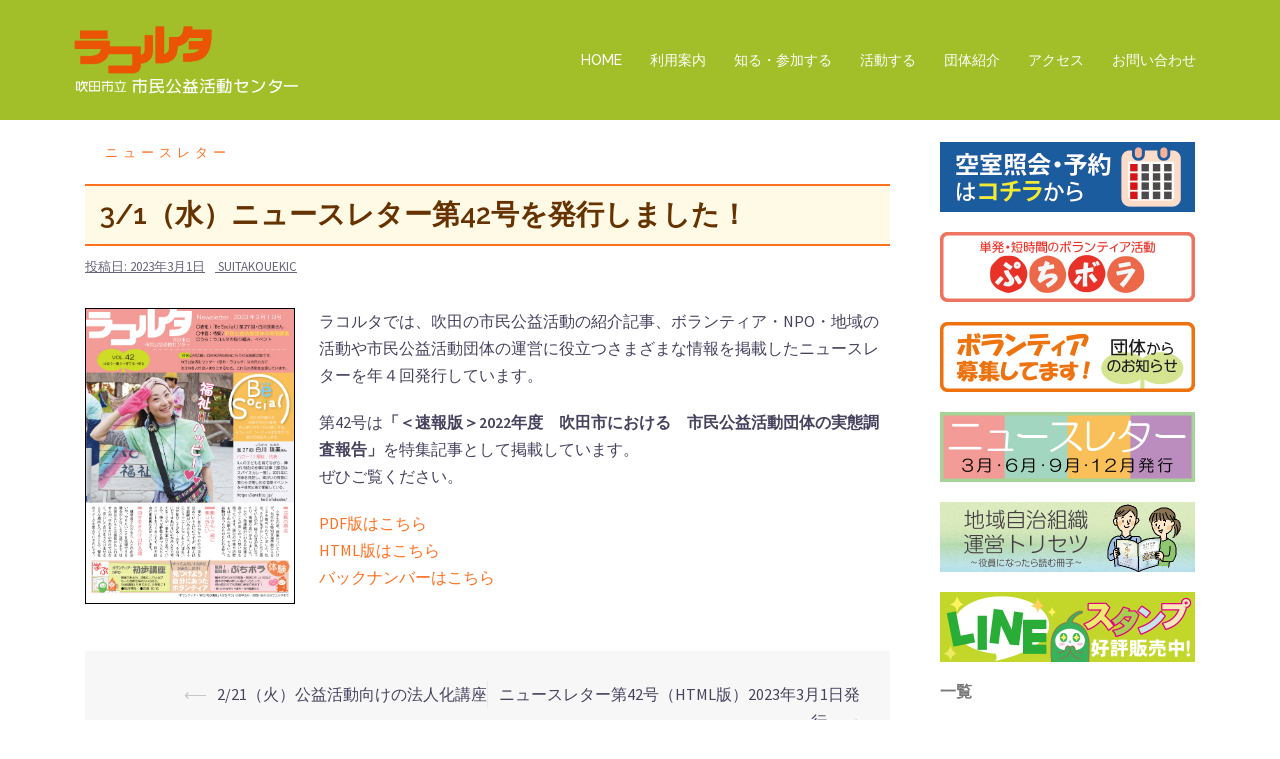

--- FILE ---
content_type: text/html; charset=UTF-8
request_url: https://suita-koueki.org/230301newsletter/
body_size: 13702
content:
<!DOCTYPE html>
<html lang="ja">
<head>
<meta charset="UTF-8">
<meta name="viewport" content="width=device-width, initial-scale=1">
<link rel="profile" href="http://gmpg.org/xfn/11">
<link rel="pingback" href="https://suita-koueki.org/2018site/xmlrpc.php">

<title>3/1（水）ニュースレター第42号を発行しました！ &#8211; ラコルタ｜吹田市立市民公益活動センター</title>

<!-- All in One SEO Pack 2.8 by Michael Torbert of Semper Fi Web Design[-1,-1] -->
<!-- /all in one seo pack -->
<link rel='dns-prefetch' href='//fonts.googleapis.com' />
<link rel='dns-prefetch' href='//s.w.org' />
<link rel="alternate" type="application/rss+xml" title="ラコルタ｜吹田市立市民公益活動センター &raquo; フィード" href="https://suita-koueki.org/feed/" />
<link rel="alternate" type="application/rss+xml" title="ラコルタ｜吹田市立市民公益活動センター &raquo; コメントフィード" href="https://suita-koueki.org/comments/feed/" />
<!-- This site uses the Google Analytics by MonsterInsights plugin v7.10.0 - Using Analytics tracking - https://www.monsterinsights.com/ -->
<script type="text/javascript" data-cfasync="false">
	var mi_version         = '7.10.0';
	var mi_track_user      = true;
	var mi_no_track_reason = '';
	
	var disableStr = 'ga-disable-UA-36201005-1';

	/* Function to detect opted out users */
	function __gaTrackerIsOptedOut() {
		return document.cookie.indexOf(disableStr + '=true') > -1;
	}

	/* Disable tracking if the opt-out cookie exists. */
	if ( __gaTrackerIsOptedOut() ) {
		window[disableStr] = true;
	}

	/* Opt-out function */
	function __gaTrackerOptout() {
	  document.cookie = disableStr + '=true; expires=Thu, 31 Dec 2099 23:59:59 UTC; path=/';
	  window[disableStr] = true;
	}
	
	if ( mi_track_user ) {
		(function(i,s,o,g,r,a,m){i['GoogleAnalyticsObject']=r;i[r]=i[r]||function(){
			(i[r].q=i[r].q||[]).push(arguments)},i[r].l=1*new Date();a=s.createElement(o),
			m=s.getElementsByTagName(o)[0];a.async=1;a.src=g;m.parentNode.insertBefore(a,m)
		})(window,document,'script','//www.google-analytics.com/analytics.js','__gaTracker');

		__gaTracker('create', 'UA-36201005-1', 'auto');
		__gaTracker('set', 'forceSSL', true);
		__gaTracker('send','pageview');
	} else {
		console.log( "" );
		(function() {
			/* https://developers.google.com/analytics/devguides/collection/analyticsjs/ */
			var noopfn = function() {
				return null;
			};
			var noopnullfn = function() {
				return null;
			};
			var Tracker = function() {
				return null;
			};
			var p = Tracker.prototype;
			p.get = noopfn;
			p.set = noopfn;
			p.send = noopfn;
			var __gaTracker = function() {
				var len = arguments.length;
				if ( len === 0 ) {
					return;
				}
				var f = arguments[len-1];
				if ( typeof f !== 'object' || f === null || typeof f.hitCallback !== 'function' ) {
					console.log( 'Not running function __gaTracker(' + arguments[0] + " ....) because you are not being tracked. " + mi_no_track_reason );
					return;
				}
				try {
					f.hitCallback();
				} catch (ex) {

				}
			};
			__gaTracker.create = function() {
				return new Tracker();
			};
			__gaTracker.getByName = noopnullfn;
			__gaTracker.getAll = function() {
				return [];
			};
			__gaTracker.remove = noopfn;
			window['__gaTracker'] = __gaTracker;
					})();
		}
</script>
<!-- / Google Analytics by MonsterInsights -->
		<script type="text/javascript">
			window._wpemojiSettings = {"baseUrl":"https:\/\/s.w.org\/images\/core\/emoji\/11\/72x72\/","ext":".png","svgUrl":"https:\/\/s.w.org\/images\/core\/emoji\/11\/svg\/","svgExt":".svg","source":{"concatemoji":"https:\/\/suita-koueki.org\/2018site\/wp-includes\/js\/wp-emoji-release.min.js?ver=4.9.26"}};
			!function(e,a,t){var n,r,o,i=a.createElement("canvas"),p=i.getContext&&i.getContext("2d");function s(e,t){var a=String.fromCharCode;p.clearRect(0,0,i.width,i.height),p.fillText(a.apply(this,e),0,0);e=i.toDataURL();return p.clearRect(0,0,i.width,i.height),p.fillText(a.apply(this,t),0,0),e===i.toDataURL()}function c(e){var t=a.createElement("script");t.src=e,t.defer=t.type="text/javascript",a.getElementsByTagName("head")[0].appendChild(t)}for(o=Array("flag","emoji"),t.supports={everything:!0,everythingExceptFlag:!0},r=0;r<o.length;r++)t.supports[o[r]]=function(e){if(!p||!p.fillText)return!1;switch(p.textBaseline="top",p.font="600 32px Arial",e){case"flag":return s([55356,56826,55356,56819],[55356,56826,8203,55356,56819])?!1:!s([55356,57332,56128,56423,56128,56418,56128,56421,56128,56430,56128,56423,56128,56447],[55356,57332,8203,56128,56423,8203,56128,56418,8203,56128,56421,8203,56128,56430,8203,56128,56423,8203,56128,56447]);case"emoji":return!s([55358,56760,9792,65039],[55358,56760,8203,9792,65039])}return!1}(o[r]),t.supports.everything=t.supports.everything&&t.supports[o[r]],"flag"!==o[r]&&(t.supports.everythingExceptFlag=t.supports.everythingExceptFlag&&t.supports[o[r]]);t.supports.everythingExceptFlag=t.supports.everythingExceptFlag&&!t.supports.flag,t.DOMReady=!1,t.readyCallback=function(){t.DOMReady=!0},t.supports.everything||(n=function(){t.readyCallback()},a.addEventListener?(a.addEventListener("DOMContentLoaded",n,!1),e.addEventListener("load",n,!1)):(e.attachEvent("onload",n),a.attachEvent("onreadystatechange",function(){"complete"===a.readyState&&t.readyCallback()})),(n=t.source||{}).concatemoji?c(n.concatemoji):n.wpemoji&&n.twemoji&&(c(n.twemoji),c(n.wpemoji)))}(window,document,window._wpemojiSettings);
		</script>
		<style type="text/css">
img.wp-smiley,
img.emoji {
	display: inline !important;
	border: none !important;
	box-shadow: none !important;
	height: 1em !important;
	width: 1em !important;
	margin: 0 .07em !important;
	vertical-align: -0.1em !important;
	background: none !important;
	padding: 0 !important;
}
</style>
<link rel='stylesheet' id='sydney-bootstrap-css'  href='https://suita-koueki.org/2018site/wp-content/themes/sydney/css/bootstrap/bootstrap.min.css?ver=1' type='text/css' media='all' />
<link rel='stylesheet' id='contact-form-7-css'  href='https://suita-koueki.org/2018site/wp-content/plugins/contact-form-7/includes/css/styles.css?ver=5.0.4' type='text/css' media='all' />
<link rel='stylesheet' id='wp-pagenavi-css'  href='https://suita-koueki.org/2018site/wp-content/plugins/wp-pagenavi/pagenavi-css.css?ver=2.70' type='text/css' media='all' />
<link rel='stylesheet' id='parent-style-css'  href='https://suita-koueki.org/2018site/wp-content/themes/sydney/style.css?ver=4.9.26' type='text/css' media='all' />
<link rel='stylesheet' id='sydney-fonts-css'  href='https://fonts.googleapis.com/css?family=Source+Sans+Pro%3A400%2C400italic%2C600%7CRaleway%3A400%2C500%2C600' type='text/css' media='all' />
<link rel='stylesheet' id='sydney-style-css'  href='https://suita-koueki.org/2018site/wp-content/themes/sydney-child/style.css?ver=20180710' type='text/css' media='all' />
<style id='sydney-style-inline-css' type='text/css'>
.site-header { background-color:rgba(152,185,18,0.9);}
.site-title { font-size:32px; }
.site-description { font-size:16px; }
#mainnav ul li a { font-size:14px; }
h1 { font-size:28px; }
h2 { font-size:26px; }
h3 { font-size:24px; }
h4 { font-size:22px; }
h5 { font-size:20px; }
h6 { font-size:18px; }
body { font-size:16px; }
.single .hentry .title-post { font-size:28px; }
.header-image { background-size:cover;}
.header-image { height:300px; }
.widget-area .widget_fp_social a,#mainnav ul li a:hover, .sydney_contact_info_widget span, .roll-team .team-content .name,.roll-team .team-item .team-pop .team-social li:hover a,.roll-infomation li.address:before,.roll-infomation li.phone:before,.roll-infomation li.email:before,.roll-testimonials .name,.roll-button.border,.roll-button:hover,.roll-icon-list .icon i,.roll-icon-list .content h3 a:hover,.roll-icon-box.white .content h3 a,.roll-icon-box .icon i,.roll-icon-box .content h3 a:hover,.switcher-container .switcher-icon a:focus,.go-top:hover,.hentry .meta-post a:hover,#mainnav > ul > li > a.active, #mainnav > ul > li > a:hover, button:hover, input[type="button"]:hover, input[type="reset"]:hover, input[type="submit"]:hover, .text-color, .social-menu-widget a, .social-menu-widget a:hover, .archive .team-social li a, a, h1 a, h2 a, h3 a, h4 a, h5 a, h6 a,.classic-alt .meta-post a,.single .hentry .meta-post a { color:#ff7020}
.reply,.woocommerce div.product .woocommerce-tabs ul.tabs li.active,.woocommerce #respond input#submit,.woocommerce a.button,.woocommerce button.button,.woocommerce input.button,.project-filter li a.active, .project-filter li a:hover,.preloader .pre-bounce1, .preloader .pre-bounce2,.roll-team .team-item .team-pop,.roll-progress .progress-animate,.roll-socials li a:hover,.roll-project .project-item .project-pop,.roll-project .project-filter li.active,.roll-project .project-filter li:hover,.roll-button.light:hover,.roll-button.border:hover,.roll-button,.roll-icon-box.white .icon,.owl-theme .owl-controls .owl-page.active span,.owl-theme .owl-controls.clickable .owl-page:hover span,.go-top,.bottom .socials li:hover a,.sidebar .widget:before,.blog-pagination ul li.active,.blog-pagination ul li:hover a,.content-area .hentry:after,.text-slider .maintitle:after,.error-wrap #search-submit:hover,#mainnav .sub-menu li:hover > a,#mainnav ul li ul:after, button, input[type="button"], input[type="reset"], input[type="submit"], .panel-grid-cell .widget-title:after { background-color:#ff7020}
.roll-socials li a:hover,.roll-socials li a,.roll-button.light:hover,.roll-button.border,.roll-button,.roll-icon-list .icon,.roll-icon-box .icon,.owl-theme .owl-controls .owl-page span,.comment .comment-detail,.widget-tags .tag-list a:hover,.blog-pagination ul li,.hentry blockquote,.error-wrap #search-submit:hover,textarea:focus,input[type="text"]:focus,input[type="password"]:focus,input[type="datetime"]:focus,input[type="datetime-local"]:focus,input[type="date"]:focus,input[type="month"]:focus,input[type="time"]:focus,input[type="week"]:focus,input[type="number"]:focus,input[type="email"]:focus,input[type="url"]:focus,input[type="search"]:focus,input[type="tel"]:focus,input[type="color"]:focus, button, input[type="button"], input[type="reset"], input[type="submit"], .archive .team-social li a { border-color:#ff7020}
.site-header.float-header { background-color:rgba(152,185,18,0.9);}
@media only screen and (max-width: 1024px) { .site-header { background-color:#98b912;}}
.site-title a, .site-title a:hover { color:#ffffff}
.site-description { color:#ffffff}
#mainnav ul li a, #mainnav ul li::before { color:#ffffff}
#mainnav .sub-menu li a { color:#ffffff}
#mainnav .sub-menu li a { background:#eaa852}
.text-slider .maintitle, .text-slider .subtitle { color:#ffffff}
body { color:#47425d}
#secondary { background-color:#ffffff}
#secondary, #secondary a, #secondary .widget-title { color:#767676}
.footer-widgets { background-color:#98b912}
#sidebar-footer,#sidebar-footer a,.footer-widgets .widget-title { color:#ffffff}
.btn-menu { color:#ffffff}
#mainnav ul li a:hover { color:#ff7020}
.site-footer { background-color:#98b912}
.site-footer,.site-footer a { color:#ffffff}
.overlay { background-color:#000000}
.page-wrap { padding-top:45px;}
.page-wrap { padding-bottom:80px;}
@media only screen and (max-width: 1025px) {		
			.mobile-slide {
				display: block;
			}
			.slide-item {
				background-image: none !important;
			}
			.header-slider {
			}
			.slide-item {
				height: auto !important;
			}
			.slide-inner {
				min-height: initial;
			} 
		}
@media only screen and (max-width: 780px) { 
    	h1 { font-size: 32px;}
		h2 { font-size: 28px;}
		h3 { font-size: 22px;}
		h4 { font-size: 18px;}
		h5 { font-size: 16px;}
		h6 { font-size: 14px;}
    }

</style>
<link rel='stylesheet' id='sydney-font-awesome-css'  href='https://suita-koueki.org/2018site/wp-content/themes/sydney/fonts/font-awesome.min.css?ver=4.9.26' type='text/css' media='all' />
<!--[if lte IE 9]>
<link rel='stylesheet' id='sydney-ie9-css'  href='https://suita-koueki.org/2018site/wp-content/themes/sydney/css/ie9.css?ver=4.9.26' type='text/css' media='all' />
<![endif]-->
<link rel='stylesheet' id='tf-compiled-options-mobmenu-css'  href='https://suita-koueki.org/2018site/wp-content/uploads/titan-framework-mobmenu-css.css?ver=4.9.26' type='text/css' media='all' />
<link rel='stylesheet' id='tf-google-webfont-dosis-css'  href='//fonts.googleapis.com/css?family=Dosis%3Ainherit%2C400&#038;subset=latin%2Clatin-ext&#038;ver=4.9.26' type='text/css' media='all' />
<link rel='stylesheet' id='fancybox-css'  href='https://suita-koueki.org/2018site/wp-content/plugins/easy-fancybox/css/jquery.fancybox.1.3.23.min.css' type='text/css' media='screen' />
<link rel='stylesheet' id='cssmobmenu-icons-css'  href='https://suita-koueki.org/2018site/wp-content/plugins/mobile-menu/includes/css/mobmenu-icons.css?ver=4.9.26' type='text/css' media='all' />
<script type='text/javascript'>
/* <![CDATA[ */
var monsterinsights_frontend = {"js_events_tracking":"true","download_extensions":"doc,pdf,ppt,zip,xls,docx,pptx,xlsx","inbound_paths":"[]","home_url":"https:\/\/suita-koueki.org","hash_tracking":"false"};
/* ]]> */
</script>
<script type='text/javascript' src='https://suita-koueki.org/2018site/wp-content/plugins/google-analytics-for-wordpress/assets/js/frontend.min.js?ver=7.10.0'></script>
<script type='text/javascript' src='https://suita-koueki.org/2018site/wp-includes/js/jquery/jquery.js?ver=1.12.4'></script>
<script type='text/javascript' src='https://suita-koueki.org/2018site/wp-includes/js/jquery/jquery-migrate.min.js?ver=1.4.1'></script>
<script type='text/javascript' src='https://suita-koueki.org/2018site/wp-content/themes/sydney-child/js/jquery.rwdImageMaps.min.js?ver=4.9.26'></script>
<script type='text/javascript' src='https://suita-koueki.org/2018site/wp-content/themes/sydney-child/js/functions.js?ver=4.9.26'></script>
<script type='text/javascript' src='https://suita-koueki.org/2018site/wp-content/plugins/mobile-menu/includes/js/mobmenu.js?ver=4.9.26'></script>
<link rel='https://api.w.org/' href='https://suita-koueki.org/wp-json/' />
<link rel="EditURI" type="application/rsd+xml" title="RSD" href="https://suita-koueki.org/2018site/xmlrpc.php?rsd" />
<link rel="wlwmanifest" type="application/wlwmanifest+xml" href="https://suita-koueki.org/2018site/wp-includes/wlwmanifest.xml" /> 
<link rel='prev' title='2/21（火）公益活動向けの法人化講座' href='https://suita-koueki.org/230221kouza/' />
<link rel='next' title='ニュースレター第42号（HTML版）2023年3月1日発行' href='https://suita-koueki.org/newsletter42-html/' />
<meta name="generator" content="WordPress 4.9.26" />
<link rel="canonical" href="https://suita-koueki.org/230301newsletter/" />
<link rel='shortlink' href='https://suita-koueki.org/?p=14993' />
<link rel="alternate" type="application/json+oembed" href="https://suita-koueki.org/wp-json/oembed/1.0/embed?url=https%3A%2F%2Fsuita-koueki.org%2F230301newsletter%2F" />
<link rel="alternate" type="text/xml+oembed" href="https://suita-koueki.org/wp-json/oembed/1.0/embed?url=https%3A%2F%2Fsuita-koueki.org%2F230301newsletter%2F&#038;format=xml" />
<script type="text/javascript">
	window._se_plugin_version = '8.1.9';
</script>

<style>

/* Hide WP Mobile Menu outside the width of trigger */
@media only screen and (min-width:1025px) {
	
	.mob_menu, .mob_menu_left_panel, .mob_menu_right_panel, .mobmenu {
		display: none!important;
	}
	
}

/* Our css Custom Options values */
@media only screen and (max-width:1025px) {
	 {
		display:none !important;
	}

		.mob-menu-left-panel .mobmenu-left-bt, .mob-menu-right-panel .mobmenu-right-bt {
		position: absolute;
		right: 0px;
		top: 10px;
		font-size: 30px;
	}

	.mob-menu-slideout  .mob-cancel-button{
		display: none;
	}

	.mobmenu, .mob-menu-left-panel, .mob-menu-right-panel {
		display: block;
	}

	.mobmenur-container i {
		color: #ffffff;
	}

	.mobmenul-container i {
		color: #ffffff;
	}
	.mobmenul-container img {
		max-height:  70px;
		float: left;
	}
		.mobmenur-container img {
		max-height:  70px;
		float: right;
	}
	#mobmenuleft li a , #mobmenuleft li a:visited {
		color: #222;

	}
	.mobmenu_content h2, .mobmenu_content h3, .show-nav-left .mob-menu-copyright, .show-nav-left .mob-expand-submenu i {
		color: #222;
	}

	.mobmenu_content #mobmenuleft li:hover, .mobmenu_content #mobmenuright li:hover  {
		background-color: #ff7020;
	}

	.mobmenu_content #mobmenuright li:hover  {
		background-color: #ff7020;
	}
	
	.mobmenu_content #mobmenuleft .sub-menu {
		background-color: #eff1f1;
		margin: 0;
		color: #222;
		width: 100%;
		position: initial;
	}
	.mob-menu-left-panel .mob-cancel-button {
		color: #000;
	}
	.mob-menu-right-panel .mob-cancel-button {
		color: #000;
	}
	.mob-menu-slideout-over .mobmenu_content {
		padding-top: 40px;
	}

	.mob-menu-left-bg-holder {
				opacity: 1;
		background-attachment: fixed ;
		background-position: center top ;
		-webkit-background-size:  cover;
		-moz-background-size: cover;
		background-size: cover;
	}
	.mob-menu-right-bg-holder { 
				opacity: 1;
		background-attachment: fixed ;
		background-position: center top ;
		-webkit-background-size: cover;
		-moz-background-size: cover;
		background-size:  cover;
	}

	.mobmenu_content #mobmenuleft .sub-menu a {
		color: #222;
	}

	.mobmenu_content #mobmenuright .sub-menu  a{
		color: #222;
	}
	.mobmenu_content #mobmenuright .sub-menu .sub-menu {
		background-color: inherit;
	}

	.mobmenu_content #mobmenuright .sub-menu  {
		background-color: #eff1f1;
		margin: 0;
		color: #222 ;
		position: initial;
		width: 100%;
	}

	#mobmenuleft li a:hover {
		color: #fff ;

	}
	
	#mobmenuright li a , #mobmenuright li a:visited, .show-nav-right .mob-menu-copyright, .show-nav-right .mob-expand-submenu i {
		color: #222;
	}

	#mobmenuright li a:hover {
		color: #fff;
	}

	.mobmenul-container {
		top: 5px;
		margin-left: 5px;
	}

	.mobmenur-container {
		top: 20px;
		margin-right: 5px;
	}
		
	/* 2nd Level Menu Items Padding */
	.mobmenu .sub-menu li a {
		padding-left: 50px;
	}
		
	/* 3rd Level Menu Items Padding */
	.mobmenu .sub-menu .sub-menu li a {
		padding-left: 75px;
	}

	
	.mob-menu-logo-holder {
		padding-top: 10px;
		text-align: left;
		margin-left:20px;;
		;
	}

	.mob-menu-header-holder {

		background-color: #98b912;
		height: 70px;
		width: 100%;
		font-weight:bold;
		position:fixed;
		top:0px;	
		right: 0px;
		z-index: 99998;
		color:#000;
		display: block;
	}

	.mobmenu-push-wrap, body.mob-menu-slideout-over {
		padding-top: 70px;
	}
		.mob-menu-slideout 	.mob-menu-left-panel {
		background-color:#f9f9f9;;
		width: 270px;
		-webkit-transform: translateX(-270px);
		-moz-transform: translateX(-270px);
		-ms-transform: translateX(-270px);
		-o-transform: translateX(-270px);
		transform: translateX(-270px);
	}

	.mob-menu-slideout .mob-menu-right-panel {
		background-color:#f9f9f9;		width: 270px; 
		-webkit-transform: translateX( 270px );
		-moz-transform: translateX( 270px );
		-ms-transform: translateX( 270px );
		-o-transform: translateX( 270px );
		transform: translateX( 270px );
	}

	/* Will animate the content to the right 275px revealing the hidden nav */
	.mob-menu-slideout.show-nav-left .mobmenu-push-wrap, .mob-menu-slideout.show-nav-left .mob-menu-header-holder {

		-webkit-transform: translate(270px, 0);
		-moz-transform: translate(270px, 0);
		-ms-transform: translate(270px, 0);
		-o-transform: translate(270px, 0);
		transform: translate(270px, 0);
		-webkit-transform: translate3d(270px, 0, 0);
		-moz-transform: translate3d(270px, 0, 0);
		-ms-transform: translate3d(270px, 0, 0);
		-o-transform: translate3d(270px, 0, 0);
		transform: translate3d(270px, 0, 0);
	}

	.mob-menu-slideout.show-nav-right .mobmenu-push-wrap , .mob-menu-slideout.show-nav-right .mob-menu-header-holder {

		-webkit-transform: translate(-270px, 0);
		-moz-transform: translate(-270px, 0);
		-ms-transform: translate(-270px, 0);
		-o-transform: translate(-270px, 0);
		transform: translate(-270px, 0);

		-webkit-transform: translate3d(-270px, 0, 0);
		-moz-transform: translate3d(-270px, 0, 0);
		-ms-transform: translate3d(-270px, 0, 0);
		-o-transform: translate3d(-270px, 0, 0);
		transform: translate3d(-270px, 0, 0);
	}


	/* Mobmenu Slide Over */
	.mobmenu-overlay {
		opacity: 0;
	}

	.mob-menu-slideout-top .mobmenu-overlay, .mob-menu-slideout .mob-menu-right-panel .mob-cancel-button, .mob-menu-slideout .mob-menu-left-panel .mob-cancel-button {
		display: none!important;
	}

	.show-nav-left .mobmenu-overlay, .show-nav-right .mobmenu-overlay {
		width: 100%;
		height: 100%;
		background: rgba(0, 0, 0, 0.83);
		z-index: 99999;
		position: absolute;
		left: 0;
		top: 0;
		opacity: 1;
		-webkit-transition: .5s ease;
		-moz-transition: .5s ease;
		-ms-transition: .5s ease;
		-o-transition: .5s ease;
		transition: .5s ease;
		position: fixed;
		cursor: pointer;
	}

	.mob-menu-slideout-over .mob-menu-left-panel {
		display: block!important;
		background-color:#f9f9f9;;
		width: 270px;
		-webkit-transform: translateX(-270px);
		-moz-transform: translateX(-270px);
		-ms-transform: translateX(-270px);
		-o-transform: translateX(-270px);
		transform: translateX(-270px);
		-webkit-transition: -webkit-transform .5s;
		-moz-transition: -moz-transform .5s;
		-ms-transition: -ms-transform .5s;
		-o-transition: -o-transform .5s;
		transition: transform .5s;
	}

	.mob-menu-slideout-over .mob-menu-right-panel {
		display: block!important;
		background-color:#f9f9f9;;
		width:  270px;
		-webkit-transform: translateX(270px);
		-moz-transform: translateX(270px);
		-ms-transform: translateX(270px);
		-o-transform: translateX(270px);
		transform: translateX(270px);
		-webkit-transition: -webkit-transform .5s;
		-moz-transition: -moz-transform .5s;
		-ms-transition: -ms-transform .5s;
		-o-transition: -o-transform .5s;
		transition: transform .5s;
	}

	.mob-menu-slideout-over.show-nav-left .mob-menu-left-panel {
		display: block!important;
		background-color:#f9f9f9;;
		width:  270px;
		-webkit-transform: translateX(0);
		-moz-transform: translateX(0);
		-ms-transform: translateX(0);
		-o-transform: translateX(0);
		transform: translateX(0);
		-webkit-transition: -webkit-transform .5s;
		-moz-transition: -moz-transform .5s;
		-ms-transition: -ms-transform .5s;
		-o-transition: -o-transform .5s;
		transition: transform .5s;
	}

	.show-nav-right.mob-menu-slideout-over .mob-menu-right-panel {
		display: block!important;
		background-color:#f9f9f9;		width:  270px;
		-webkit-transform: translateX( 0 );
		-moz-transform: translateX( 0 );
		-ms-transform: translateX( 0 );
		-o-transform: translateX(0 );
		transform: translateX( 0 );
	}

	/* Hides everything pushed outside of it */
	.mob-menu-slideout .mob-menu-left-panel, .mob-menu-slideout-over .mob-menu-left-panel  {
		position: fixed;
		top: 0;
		height: 100%;
		z-index: 300000;
		overflow-y: auto;   
		overflow-x: hidden;
		opacity: 1;
	}   
	

	.mob-menu-slideout .mob-menu-right-panel, .mob-menu-slideout-over .mob-menu-right-panel {
		position: fixed;
		top: 0;
		right: 0;
		height: 100%;
		z-index: 300000;
		overflow-y: auto;   
		overflow-x: hidden;
		opacity: 1;

	}   
	
	/*End of Mobmenu Slide Over */

	.mobmenu .headertext { 
		color: #222;
	}

	.headertext span { 
		position: absolute;
		line-height: 70px;
	}

			
	/* Adds a transition and the resting translate state */
	.mob-menu-slideout .mobmenu-push-wrap, .mob-menu-slideout .mob-menu-header-holder {
		
		-webkit-transition: -webkit-transform .5s;
		-moz-transition: -moz-transform .5s;
		-ms-transition: -ms-transform .5s;
		-o-transition: -o-transform .5s;
		transition: transform .5s;
		-webkit-transform: translate(0, 0);
		-moz-transform: translate(0, 0);
		-ms-transform: translate(0, 0);
		-o-transform: translate(0, 0);
		transform: translate(0, 0);
		-webkit-transform: translate3d(0, 0, 0);
		-moz-transform: translate3d(0, 0, 0);
		-ms-transform: translate3d(0, 0, 0);
		-o-transform: translate3d(0, 0, 0);
		transform: translate3d(0, 0, 0);

	}

	/* Mobile Menu Frontend CSS Style*/
	html, body {
		overflow-x: hidden;
	}

	.hidden-overflow {
		overflow: hidden!important;
	}

	/* Hides everything pushed outside of it */
	.mob-menu-slideout .mob-menu-left-panel {
		position: fixed;
		top: 0;
		height: 100%;
		z-index: 300000;
		overflow-y: auto;   
		overflow-x: hidden;
		opacity: 1;
		-webkit-transition: -webkit-transform .5s;
		-moz-transition: -moz-transform .5s;
		-ms-transition: -ms-transform .5s;
		-o-transition: -o-transform .5s;
		transition: transform .5s;
	}   

	.mob-menu-slideout.show-nav-left .mob-menu-left-panel {
		transition: transform .5s;
		-webkit-transform: translateX(0);
		-moz-transform: translateX(0);
		-ms-transform: translateX(0);
		-o-transform: translateX(0);
		transform: translateX(0);
	}

	body.admin-bar .mobmenu {
		top: 32px;
	}

	@media screen and ( max-width: 782px ){
		body.admin-bar .mobmenu {
			top: 46px;   
		}
	}

	.mob-menu-slideout .mob-menu-right-panel {
		position: fixed;
		top: 0;
		right: 0;
		height: 100%;
		z-index: 300000;
		overflow-y: auto;   
		overflow-x: hidden;
		opacity: 1;
		-webkit-transition: -webkit-transform .5s;
		-moz-transition: -moz-transform .5s;
		-ms-transition: -ms-transform .5s;
		-o-transition: -o-transform .5s;
		transition: transform .5s;
	}   

	.mob-menu-slideout.show-nav-right .mob-menu-right-panel {
		transition: transform .5s;
		-webkit-transform: translateX(0);
		-moz-transform: translateX(0);
		-ms-transform: translateX(0);
		-o-transform: translateX(0);
		transform: translateX(0);
	}

	.show-nav-left .mobmenu-push-wrap {
		height: 100%;
	}

	/* Will animate the content to the right 275px revealing the hidden nav */
	.mob-menu-slideout.show-nav-left .mobmenu-push-wrap, .show-nav-left .mob-menu-header-holder {
		-webkit-transition: -webkit-transform .5s;
		-moz-transition: -moz-transform .5s;
		-ms-transition: -ms-transform .5s;
		-o-transition: -o-transform .5s;
		transition: transform .5s;
	}

	.show-nav-right .mobmenu-push-wrap {
		height: 100%;
	}

	/* Will animate the content to the right 275px revealing the hidden nav */
	.mob-menu-slideout.show-nav-right .mobmenu-push-wrap , .mob-menu-slideout.show-nav-right .mob-menu-header-holder{  
		-webkit-transition: -webkit-transform .5s;
		-moz-transition: -moz-transform .5s;
		-ms-transition: -ms-transform .5s;
		-o-transition: -o-transform .5s;
		transition: transform .5s;
	}

	.widget img {
		max-width: 100%; 
	}

	#mobmenuleft, #mobmenuright {
		margin: 0;
		padding: 0;
	}

	#mobmenuleft li > ul {
		display:none;
		left: 15px;
	}
	
	.mob-expand-submenu {
		position: relative;
		right: 0px;
		float: right;
		margin-top: -50px;
	}

	.mob-expand-submenu i {
		padding: 12px;
	}

	#mobmenuright  li > ul {
		display:none;
		left: 15px;
	}

	.rightmbottom, .rightmtop {
		padding-left: 10px;
		padding-right: 10px;
	}

	.mobmenu_content {
		z-index: 1;
		height: 100%;
		overflow: auto;
	}
	
	.mobmenu_content li a {
		display: block;
		letter-spacing: 1px;
		padding: 10px 20px;
		text-decoration: none;
	}

	.mobmenu_content li {
		list-style: none;
	}
	.mob-menu-left-panel li, .leftmbottom, .leftmtop{
		padding-left: 0%;
		padding-right: 0%;
	}

	.mob-menu-right-panel li, .rightmbottom, .rightmtop{
		padding-left: 0%;
		padding-right: 0%;
	}

	.mob-menu-slideout .mob_menu_left_panel_anim {
		-webkit-transition: all .30s ease-in-out !important;
		transition: all .30s ease-in-out !important;
		transform: translate(0px) !important;
		-ms-transform: translate(0px) !important;
		-webkit-transform: translate(0px) !important;
	}

	.mob-menu-slideout .mob_menu_right_panel_anim {
		-webkit-transition: all .30s ease-in-out !important;
		transition: all .30s ease-in-out !important;
		transform: translate(0px) !important;
		-ms-transform: translate(0px) !important;
		-webkit-transform: translate(0px) !important;
	}

	.mobmenul-container {
		position: absolute;
	}

	.mobmenur-container {
		position: absolute;
		right: 0px; 
	} 

	.mob-menu-slideout .mob_menu_left_panel {
		width: 230px;
		height: 100%;
		position: fixed;
		top: 0px;
		left: 0px;
		z-index: 99999999;
		transform: translate(-230px);
		-ms-transform: translate(-230px);
		-webkit-transform: translate(-230px);
		transition: all .30s ease-in-out !important;
		-webkit-transition: all .30s ease-in-out !important;
		overflow:hidden;
	}  

	.leftmbottom h2 {
		font-weight: bold;
		background-color: transparent;
		color: inherit;
	}
	
	.show-nav-right .mobmenur-container img, .show-nav-left .mobmenul-container img,  .mobmenu .mob-cancel-button, .show-nav-left .mobmenu .mob-menu-icon, .show-nav-right .mobmenu .mob-menu-icon, .mob-menu-slideout-over.show-nav-left .mobmenur-container, .mob-menu-slideout-over.show-nav-right .mobmenul-container  {
		display:none;
	}
	
	.show-nav-left .mobmenu .mob-cancel-button,  .mobmenu .mob-menu-icon, .show-nav-right .mobmenu .mob-cancel-button {
		display:block;
	}

	.mobmenul-container i {
		line-height: 30px;
		font-size: 30px;
		float: left;
	}
	.left-menu-icon-text {
		float: left;
		line-height: 30px;
		color: #222;
	}

	.right-menu-icon-text {
		float: right;
		line-height: 30px;
		color: #222;
	}
	
	.mobmenur-container i {
		line-height: 30px;
		font-size: 30px;
		float: right;
	}
	
	.mobmenu_content .widget {
		padding-bottom: 0px;
		padding: 20px;
	}
	
	.mobmenu input[type="text"]:focus, .mobmenu input[type="email"]:focus, .mobmenu textarea:focus, .mobmenu input[type="tel"]:focus, .mobmenu input[type="number"]:focus {
		border-color: rgba(0, 0, 0, 0)!important;
	}	

	.mob-expand-submenu i {
		padding: 12px;
		top: 10px;
		position: relative;
		font-weight: 600;
		cursor: pointer;
	}

	.nav, .main-navigation, .genesis-nav-menu, #et-top-navigation, .site-header, .ast-mobile-menu-buttons, .hide {
		display: none!important;
	}

	.mob-menu-left-bg-holder, .mob-menu-right-bg-holder {
		width: 100%;
		height: 100%;
		position: absolute;
		z-index: -50;
		background-repeat: no-repeat;
		top: 0;
		left: 0;
	}
	
	.mobmenu_content .sub-menu {
		display: none;
	}

	.mob-standard-logo {
		display: inline-block;
		height:50px!important;	}

	.mob-retina-logo {
		height:50px!important;	}
}
.mobmenu-push-wrap {
	height:100%;
}
.no-menu-assigned {
	font-size: 12px;
	padding-left: 10px;
	margin-top: 20px;
	position: absolute;
}

</style>

<link rel="icon" href="https://suita-koueki.org/2018site/wp-content/uploads/2019/01/cropped-site-icon-ruta-1-32x32.png" sizes="32x32" />
<link rel="icon" href="https://suita-koueki.org/2018site/wp-content/uploads/2019/01/cropped-site-icon-ruta-1-192x192.png" sizes="192x192" />
<link rel="apple-touch-icon-precomposed" href="https://suita-koueki.org/2018site/wp-content/uploads/2019/01/cropped-site-icon-ruta-1-180x180.png" />
<meta name="msapplication-TileImage" content="https://suita-koueki.org/2018site/wp-content/uploads/2019/01/cropped-site-icon-ruta-1-270x270.png" />
</head>

<body class="post-template-default single single-post postid-14993 single-format-standard group-blog mob-menu-slideout-over">

	<div class="preloader">
	    <div class="spinner">
	        <div class="pre-bounce1"></div>
	        <div class="pre-bounce2"></div>
	    </div>
	</div>
	
<div id="page" class="hfeed site">
	<a class="skip-link screen-reader-text" href="#content">コンテンツへスキップ</a>

		
	<div class="header-clone"></div>

	
	<header id="masthead" class="site-header" role="banner">
		<div class="header-wrap">
            <div class="container">
                <div class="row">
				<div class="col-md-3 col-sm-8 col-xs-12">
		        					<a href="https://suita-koueki.org/" title="ラコルタ｜吹田市立市民公益活動センター"><img class="site-logo" src="https://suita-koueki.org/2018site/wp-content/uploads/2018/09/logo.gif" alt="ラコルタ｜吹田市立市民公益活動センター" /></a>
		        				</div>
				<div class="col-md-9 col-sm-4 col-xs-12">
					<div class="btn-menu"></div>
					<nav id="mainnav" class="mainnav" role="navigation">
						<div class="menu-main-container"><ul id="menu-main" class="menu"><li id="menu-item-4925" class="menu-item menu-item-type-custom menu-item-object-custom menu-item-home menu-item-4925"><a href="https://suita-koueki.org/">HOME</a></li>
<li id="menu-item-4919" class="menu-item menu-item-type-post_type menu-item-object-page menu-item-4919"><a href="https://suita-koueki.org/facility/">利用案内</a></li>
<li id="menu-item-4929" class="menu-item menu-item-type-custom menu-item-object-custom menu-item-has-children menu-item-4929"><a href="https://suita-koueki.org/2018site/about/">知る・参加する</a>
<ul class="sub-menu">
	<li id="menu-item-4918" class="menu-item menu-item-type-post_type menu-item-object-page menu-item-4918"><a href="https://suita-koueki.org/about/">ラコルタとは？</a></li>
	<li id="menu-item-4917" class="menu-item menu-item-type-post_type menu-item-object-page menu-item-4917"><a href="https://suita-koueki.org/advisement/">相談対応</a></li>
	<li id="menu-item-4916" class="menu-item menu-item-type-post_type menu-item-object-page menu-item-4916"><a href="https://suita-koueki.org/info-pub-suppor/">情報提供・広報支援</a></li>
	<li id="menu-item-4915" class="menu-item menu-item-type-post_type menu-item-object-page menu-item-4915"><a href="https://suita-koueki.org/events/">講座・イベント</a></li>
	<li id="menu-item-4914" class="menu-item menu-item-type-post_type menu-item-object-page menu-item-4914"><a href="https://suita-koueki.org/network/">交流・ネットワークづくり</a></li>
	<li id="menu-item-4913" class="menu-item menu-item-type-post_type menu-item-object-page menu-item-4913"><a href="https://suita-koueki.org/research/">調査・研究・政策提言</a></li>
</ul>
</li>
<li id="menu-item-4930" class="menu-item menu-item-type-custom menu-item-object-custom menu-item-home menu-item-has-children menu-item-4930"><a href="https://suita-koueki.org/">活動する</a>
<ul class="sub-menu">
	<li id="menu-item-6823" class="menu-item menu-item-type-post_type menu-item-object-page menu-item-6823"><a href="https://suita-koueki.org/en-college/">eNカレッジすいた</a></li>
	<li id="menu-item-5486" class="menu-item menu-item-type-post_type menu-item-object-page menu-item-5486"><a href="https://suita-koueki.org/syakaikoukenhandbook/">シャカイコウケンHANDBOOK</a></li>
	<li id="menu-item-4921" class="menu-item menu-item-type-post_type menu-item-object-page menu-item-4921"><a href="https://suita-koueki.org/volunteer/">ボランティア募集</a></li>
	<li id="menu-item-6594" class="menu-item menu-item-type-post_type menu-item-object-page menu-item-6594"><a href="https://suita-koueki.org/puchiboraprogram/">「ぷちボラ」プログラム一覧</a></li>
</ul>
</li>
<li id="menu-item-4938" class="menu-item menu-item-type-custom menu-item-object-custom menu-item-has-children menu-item-4938"><a href="https://suita-koueki.org/2018site/dantai/">団体紹介</a>
<ul class="sub-menu">
	<li id="menu-item-4924" class="menu-item menu-item-type-post_type menu-item-object-page menu-item-4924"><a href="https://suita-koueki.org/dantai/">掲載団体について</a></li>
	<li id="menu-item-4923" class="menu-item menu-item-type-post_type menu-item-object-page menu-item-4923"><a href="https://suita-koueki.org/kana/">50音順検索・目次</a></li>
	<li id="menu-item-4922" class="menu-item menu-item-type-post_type menu-item-object-page menu-item-4922"><a href="https://suita-koueki.org/category/">分野別検索・目次</a></li>
</ul>
</li>
<li id="menu-item-4927" class="menu-item menu-item-type-post_type menu-item-object-page menu-item-4927"><a href="https://suita-koueki.org/access/">アクセス</a></li>
<li id="menu-item-4928" class="menu-item menu-item-type-post_type menu-item-object-page menu-item-4928"><a href="https://suita-koueki.org/otoiawase/">お問い合わせ</a></li>
</ul></div>					</nav><!-- #site-navigation -->
				</div>
				</div>
			</div>
		</div>
	</header><!-- #masthead -->

	
	<div class="sydney-hero-area">
				<div class="header-image">
			<div class="overlay"></div>			<img class="header-inner" src="https://suita-koueki.org/2018site/wp-content/themes/sydney/images/header.jpg" width="1920" alt="ラコルタ｜吹田市立市民公益活動センター" title="ラコルタ｜吹田市立市民公益活動センター">
		</div>
		
					</div>

	
	<div id="content" class="page-wrap">
		<div class="container content-wrapper">
			<div class="row">	
	
	
	<div id="primary" class="content-area col-md-9 ">

		
		<main id="main" class="post-wrap" role="main">

		
			
<article id="post-14993" class="post-14993 post type-post status-publish format-standard hentry category-nl">
	
	
	<header class="entry-header">
		
		<div class="meta-post">
			<a href="https://suita-koueki.org/category/news/nl/" title="ニュースレター" class="post-cat">ニュースレター</a>		</div>

		<h1 class="title-post entry-title">3/1（水）ニュースレター第42号を発行しました！</h1>
				<div class="single-meta">
			<span class="posted-on">投稿日: <a href="https://suita-koueki.org/230301newsletter/" rel="bookmark"><time class="entry-date published" datetime="2023-03-01T14:35:54+00:00">2023年3月1日</time><time class="updated" datetime="2023-02-26T14:57:56+00:00">2023年2月26日</time></a></span><span class="byline"> <span class="author vcard"><a class="url fn n" href="https://suita-koueki.org/author/suitakouekic/">suitakouekic</a></span></span>		</div><!-- .entry-meta -->
			</header><!-- .entry-header -->

	
	<div class="entry-content">
		<p><a href="https://suita-koueki.org/2018site/wp-content/uploads/2023/02/nl-vol42.pdf" target="_blank"><img src="https://suita-koueki.org/2018site/wp-content/uploads/2023/02/42-img.jpg" alt="Newsletter" width="210" height="300" class="alignleft" style="border:solid 1px #000000"/></a>ラコルタでは、吹田の市民公益活動の紹介記事、ボランティア・NPO・地域の活動や市民公益活動団体の運営に役立つさまざまな情報を掲載したニュースレターを年４回発行しています。</p>
<p>第42号は<strong>「＜速報版＞2022年度　吹田市における　市民公益活動団体の実態調査報告」</strong>を特集記事として掲載しています。<br />
ぜひご覧ください。</p>
<p><a href="https://suita-koueki.org/2018site/wp-content/uploads/2023/02/nl-vol42-1.pdf">PDF版はこちら</a><br />
<a href="https://suita-koueki.org/newsletter42-html/">HTML版はこちら</a><br />
<a href="https://suita-koueki.org/2018site/info-pub-suppor/#info_mokuji03">バックナンバーはこちら</a></p>
			</div><!-- .entry-content -->

	<footer class="entry-footer">

	</footer><!-- .entry-footer -->

	
</article><!-- #post-## -->

				<nav class="navigation post-navigation" role="navigation">
		<h2 class="screen-reader-text">投稿ナビゲーション</h2>
		<div class="nav-links clearfix">
			<div class="nav-previous"><span>&#10229;</span><a href="https://suita-koueki.org/230221kouza/" rel="prev">2/21（火）公益活動向けの法人化講座</a></div><div class="nav-next"><a href="https://suita-koueki.org/newsletter42-html/" rel="next">ニュースレター第42号（HTML版）2023年3月1日発行</a><span>&#10230;</span></div>		</div><!-- .nav-links -->
	</nav><!-- .navigation -->
	
			
		
		</main><!-- #main -->
	</div><!-- #primary -->

	

<div id="secondary" class="widget-area col-md-3" role="complementary">
	<aside id="widget_sp_image-11" class="widget widget_sp_image"><a href="https://suita-shisetsuyoyaku.growone.net/eshisetsu/menu/Welcome.cgi" target="_blank" class="widget_sp_image-image-link"><img width="510" height="140" alt="空室紹介・予約はこちらから" class="attachment-full" style="max-width: 100%;" srcset="https://suita-koueki.org/2018site/wp-content/uploads/2021/03/banner-yoyaku-1.jpg 510w, https://suita-koueki.org/2018site/wp-content/uploads/2021/03/banner-yoyaku-1-300x82.jpg 300w, https://suita-koueki.org/2018site/wp-content/uploads/2021/03/banner-yoyaku-1-230x63.jpg 230w, https://suita-koueki.org/2018site/wp-content/uploads/2021/03/banner-yoyaku-1-350x96.jpg 350w, https://suita-koueki.org/2018site/wp-content/uploads/2021/03/banner-yoyaku-1-480x132.jpg 480w" sizes="(max-width: 510px) 100vw, 510px" src="https://suita-koueki.org/2018site/wp-content/uploads/2021/03/banner-yoyaku-1.jpg" /></a></aside><aside id="widget_sp_image-12" class="widget widget_sp_image"><a href="https://suita-koueki.org/2018site/puchiboraprogram/" target="_blank" class="widget_sp_image-image-link"><img width="510" height="140" alt="ぷちボラ" class="attachment-full" style="max-width: 100%;" srcset="https://suita-koueki.org/2018site/wp-content/uploads/2018/09/banner-puchibora.jpg 510w, https://suita-koueki.org/2018site/wp-content/uploads/2018/09/banner-puchibora-300x82.jpg 300w, https://suita-koueki.org/2018site/wp-content/uploads/2018/09/banner-puchibora-230x63.jpg 230w, https://suita-koueki.org/2018site/wp-content/uploads/2018/09/banner-puchibora-350x96.jpg 350w, https://suita-koueki.org/2018site/wp-content/uploads/2018/09/banner-puchibora-480x132.jpg 480w" sizes="(max-width: 510px) 100vw, 510px" src="https://suita-koueki.org/2018site/wp-content/uploads/2018/09/banner-puchibora.jpg" /></a></aside><aside id="widget_sp_image-13" class="widget widget_sp_image"><a href="https://suita-koueki.org/category/vr-info/" target="_blank" class="widget_sp_image-image-link"><img width="510" height="140" alt="ボランティア募集バナー" class="attachment-full" style="max-width: 100%;" srcset="https://suita-koueki.org/2018site/wp-content/uploads/2018/09/banner-dantai-vo.jpg 510w, https://suita-koueki.org/2018site/wp-content/uploads/2018/09/banner-dantai-vo-300x82.jpg 300w, https://suita-koueki.org/2018site/wp-content/uploads/2018/09/banner-dantai-vo-230x63.jpg 230w, https://suita-koueki.org/2018site/wp-content/uploads/2018/09/banner-dantai-vo-350x96.jpg 350w, https://suita-koueki.org/2018site/wp-content/uploads/2018/09/banner-dantai-vo-480x132.jpg 480w" sizes="(max-width: 510px) 100vw, 510px" src="https://suita-koueki.org/2018site/wp-content/uploads/2018/09/banner-dantai-vo.jpg" /></a></aside><aside id="widget_sp_image-14" class="widget widget_sp_image"><a href="https://suita-koueki.org/2018site/info-pub-suppor/#info_mokuji03" target="_self" class="widget_sp_image-image-link"><img width="510" height="140" alt="ニュースレター" class="attachment-full" style="max-width: 100%;" srcset="https://suita-koueki.org/2018site/wp-content/uploads/2018/09/banner-nl.jpg 510w, https://suita-koueki.org/2018site/wp-content/uploads/2018/09/banner-nl-300x82.jpg 300w, https://suita-koueki.org/2018site/wp-content/uploads/2018/09/banner-nl-230x63.jpg 230w, https://suita-koueki.org/2018site/wp-content/uploads/2018/09/banner-nl-350x96.jpg 350w, https://suita-koueki.org/2018site/wp-content/uploads/2018/09/banner-nl-480x132.jpg 480w" sizes="(max-width: 510px) 100vw, 510px" src="https://suita-koueki.org/2018site/wp-content/uploads/2018/09/banner-nl.jpg" /></a></aside><aside id="widget_sp_image-16" class="widget widget_sp_image"><a href="https://suita-koueki.org/190330sonota/" target="_self" class="widget_sp_image-image-link"><img width="510" height="140" alt="地域自治運営トリセツ" class="attachment-full" style="max-width: 100%;" srcset="https://suita-koueki.org/2018site/wp-content/uploads/2020/02/banner-torisetsu.jpg 510w, https://suita-koueki.org/2018site/wp-content/uploads/2020/02/banner-torisetsu-300x82.jpg 300w, https://suita-koueki.org/2018site/wp-content/uploads/2020/02/banner-torisetsu-230x63.jpg 230w, https://suita-koueki.org/2018site/wp-content/uploads/2020/02/banner-torisetsu-350x96.jpg 350w, https://suita-koueki.org/2018site/wp-content/uploads/2020/02/banner-torisetsu-480x132.jpg 480w" sizes="(max-width: 510px) 100vw, 510px" src="https://suita-koueki.org/2018site/wp-content/uploads/2020/02/banner-torisetsu.jpg" /></a></aside><aside id="widget_sp_image-15" class="widget widget_sp_image"><a href="https://store.line.me/stickershop/product/5470794" target="_blank" class="widget_sp_image-image-link"><img width="510" height="140" alt="LINEスタンプ" class="attachment-full" style="max-width: 100%;" srcset="https://suita-koueki.org/2018site/wp-content/uploads/2019/09/banner-line-stamp.jpg 510w, https://suita-koueki.org/2018site/wp-content/uploads/2019/09/banner-line-stamp-300x82.jpg 300w, https://suita-koueki.org/2018site/wp-content/uploads/2019/09/banner-line-stamp-230x63.jpg 230w, https://suita-koueki.org/2018site/wp-content/uploads/2019/09/banner-line-stamp-350x96.jpg 350w, https://suita-koueki.org/2018site/wp-content/uploads/2019/09/banner-line-stamp-480x132.jpg 480w" sizes="(max-width: 510px) 100vw, 510px" src="https://suita-koueki.org/2018site/wp-content/uploads/2019/09/banner-line-stamp.jpg" /></a></aside><aside id="categories-2" class="widget widget_categories"><h3 class="widget-title">一覧</h3>		<ul>
	<li class="cat-item cat-item-65"><a href="https://suita-koueki.org/category/news/" >お知らせ</a>
</li>
	<li class="cat-item cat-item-68"><a href="https://suita-koueki.org/category/news/else/" >その他</a>
</li>
	<li class="cat-item cat-item-67"><a href="https://suita-koueki.org/category/news/event/" >イベント</a>
</li>
	<li class="cat-item cat-item-1"><a href="https://suita-koueki.org/category/topics/" >トピックス</a>
</li>
	<li class="cat-item cat-item-69"><a href="https://suita-koueki.org/category/news/nl/" >ニュースレター</a>
</li>
	<li class="cat-item cat-item-344"><a href="https://suita-koueki.org/category/nl-html/" >ニュースレター(HTML)</a>
</li>
	<li class="cat-item cat-item-356"><a href="https://suita-koueki.org/category/vr-info/" >ボランティア募集情報</a>
</li>
	<li class="cat-item cat-item-71"><a href="https://suita-koueki.org/category/news/soudan/" >相談</a>
</li>
	<li class="cat-item cat-item-66"><a href="https://suita-koueki.org/category/news/lectures/" >講座</a>
</li>
		</ul>
</aside></div><!-- #secondary -->
			</div>
		</div>
	</div><!-- #content -->

	
			

	
	<div id="sidebar-footer" class="footer-widgets widget-area" role="complementary">
		<div class="container">
							<div class="sidebar-column col-md-4">
					<aside id="text-6" class="widget widget_text">			<div class="textwidget"><p><a href="privacy"><u>プライバシーポリシー</u></a>　<a href="https://suita-koueki.org/2018site/otoiawase/"><u>お問い合わせ</u></a><br />
ラコルタ｜吹田市立市民公益活動センター<br />
指定管理者：<a href="https://main.cnsuita.org/"><u>NPO法人市民ネットすいた</u></a><br />
〒565-0862　大阪府吹田市津雲台1-2-1<br />
千里ニュータウンプラザ6階<br />
TEL : 06-6155-3167　FAX : 06-6833-9851<br />
E-mail : i&#110;&#x66;&#x6f;&#64;&#115;&#x75;&#x69;t&#97;&#x2d;&#x6b;o&#117;&#x65;&#x6b;i&#46;&#x6f;&#x72;g</p>
</div>
		</aside>				</div>
				
							<div class="sidebar-column col-md-4">
					<aside id="text-4" class="widget widget_text"><h3 class="widget-title">開館日時</h3>			<div class="textwidget"><p>火曜日〜土曜日　9:30〜21:30<br />
日曜日・祝日　9:30〜17:30<br />
〔休館日〕月曜日、5/3〜5/5、12/29〜1/3</p>
</div>
		</aside>				</div>
				
							<div class="sidebar-column col-md-4">
					<aside id="text-5" class="widget widget_text"><h3 class="widget-title">QRコードより各種SNSをフォローしてください</h3>			<div class="textwidget"><p><a href="https://suita-koueki.org/snspolicy/"><u>SNS等運用方針</u></a><br />
<a href="https://page.line.me/892batyn?openQrModal=true"><img src="https://suita-koueki.org/2018site/wp-content/uploads/2024/06/LINE-QR-150x150.jpg" alt="LINE" width="90" height="90" class="alignleft size-thumbnail wp-image-16317" /></a><a href="https://www.facebook.com/raccolta.suita"><img src="https://suita-koueki.org/2018site/wp-content/uploads/2024/06/FB-QR-150x150.jpg" alt="facebook" width="90" height="90" class="alignleft size-thumbnail wp-image-16316" /></a><a href="https://www.instagram.com/suita_raccolta/"><img src="https://suita-koueki.org/2018site/wp-content/uploads/2024/06/innsuta-QR-150x150.jpg" alt="instagram" width="90" height="90" class="alignleft size-thumbnail wp-image-16315" /></a></p>
</div>
		</aside>				</div>
				
				
		</div>	
	</div>	
    <a class="go-top"><i class="fa fa-angle-up"></i></a>
		
	<footer id="colophon" class="site-footer" role="contentinfo">
		<div class="site-info container">
			<small>Copyright &copy; Civil Network Suita All Rights Reserved. </small>
		</div><!-- .site-info -->
	</footer><!-- #colophon -->

	
</div><!-- #page -->

<div class="mobmenu-overlay"></div><div class="mob-menu-header-holder mobmenu"  data-menu-display="mob-menu-slideout-over" ><div class="mob-menu-logo-holder"><a href="https://suita-koueki.org" class="headertext"><img class="mob-standard-logo" src="https://suita-koueki.org/2018site/wp-content/uploads/2018/09/logo.gif"  alt=" Logo Header Menu"></a></div><div  class="mobmenur-container"><a href="#" class="mobmenu-right-bt" alt="Right Menu Button"><i class="mob-icon-menu mob-menu-icon"></i><i class="mob-icon-cancel mob-cancel-button"></i></a></div></div>				<!--  Right Panel Structure -->
				<div class="mob-menu-right-panel mobmenu  ">
					<a href="#" class="mobmenu-right-bt"  alt="Right Menu Button"><i class="mob-icon-cancel mob-cancel-button"></i></a>
					<div class="mobmenu_content">
					
			
		<div class="menu-main-container"><ul id="mobmenuright"><li  class="menu-item menu-item-type-custom menu-item-object-custom menu-item-home menu-item-4925"><a href="https://suita-koueki.org/" class="">HOME</a></li><li  class="menu-item menu-item-type-post_type menu-item-object-page menu-item-4919"><a href="https://suita-koueki.org/facility/" class="">利用案内</a></li><li  class="menu-item menu-item-type-custom menu-item-object-custom menu-item-has-children menu-item-4929"><a href="https://suita-koueki.org/2018site/about/" class="">知る・参加する</a>
<ul class="sub-menu">
	<li  class="menu-item menu-item-type-post_type menu-item-object-page menu-item-4918"><a href="https://suita-koueki.org/about/" class="">ラコルタとは？</a></li>	<li  class="menu-item menu-item-type-post_type menu-item-object-page menu-item-4917"><a href="https://suita-koueki.org/advisement/" class="">相談対応</a></li>	<li  class="menu-item menu-item-type-post_type menu-item-object-page menu-item-4916"><a href="https://suita-koueki.org/info-pub-suppor/" class="">情報提供・広報支援</a></li>	<li  class="menu-item menu-item-type-post_type menu-item-object-page menu-item-4915"><a href="https://suita-koueki.org/events/" class="">講座・イベント</a></li>	<li  class="menu-item menu-item-type-post_type menu-item-object-page menu-item-4914"><a href="https://suita-koueki.org/network/" class="">交流・ネットワークづくり</a></li>	<li  class="menu-item menu-item-type-post_type menu-item-object-page menu-item-4913"><a href="https://suita-koueki.org/research/" class="">調査・研究・政策提言</a></li></ul>
</li><li  class="menu-item menu-item-type-custom menu-item-object-custom menu-item-home menu-item-has-children menu-item-4930"><a href="https://suita-koueki.org/" class="">活動する</a>
<ul class="sub-menu">
	<li  class="menu-item menu-item-type-post_type menu-item-object-page menu-item-6823"><a href="https://suita-koueki.org/en-college/" class="">eNカレッジすいた</a></li>	<li  class="menu-item menu-item-type-post_type menu-item-object-page menu-item-5486"><a href="https://suita-koueki.org/syakaikoukenhandbook/" class="">シャカイコウケンHANDBOOK</a></li>	<li  class="menu-item menu-item-type-post_type menu-item-object-page menu-item-4921"><a href="https://suita-koueki.org/volunteer/" class="">ボランティア募集</a></li>	<li  class="menu-item menu-item-type-post_type menu-item-object-page menu-item-6594"><a href="https://suita-koueki.org/puchiboraprogram/" class="">「ぷちボラ」プログラム一覧</a></li></ul>
</li><li  class="menu-item menu-item-type-custom menu-item-object-custom menu-item-has-children menu-item-4938"><a href="https://suita-koueki.org/2018site/dantai/" class="">団体紹介</a>
<ul class="sub-menu">
	<li  class="menu-item menu-item-type-post_type menu-item-object-page menu-item-4924"><a href="https://suita-koueki.org/dantai/" class="">掲載団体について</a></li>	<li  class="menu-item menu-item-type-post_type menu-item-object-page menu-item-4923"><a href="https://suita-koueki.org/kana/" class="">50音順検索・目次</a></li>	<li  class="menu-item menu-item-type-post_type menu-item-object-page menu-item-4922"><a href="https://suita-koueki.org/category/" class="">分野別検索・目次</a></li></ul>
</li><li  class="menu-item menu-item-type-post_type menu-item-object-page menu-item-4927"><a href="https://suita-koueki.org/access/" class="">アクセス</a></li><li  class="menu-item menu-item-type-post_type menu-item-object-page menu-item-4928"><a href="https://suita-koueki.org/otoiawase/" class="">お問い合わせ</a></li></ul></div>
			</div><div class="mob-menu-right-bg-holder"></div></div>

		<script type='text/javascript'>
/* <![CDATA[ */
var wpcf7 = {"apiSettings":{"root":"https:\/\/suita-koueki.org\/wp-json\/contact-form-7\/v1","namespace":"contact-form-7\/v1"},"recaptcha":{"messages":{"empty":"\u3042\u306a\u305f\u304c\u30ed\u30dc\u30c3\u30c8\u3067\u306f\u306a\u3044\u3053\u3068\u3092\u8a3c\u660e\u3057\u3066\u304f\u3060\u3055\u3044\u3002"}}};
/* ]]> */
</script>
<script type='text/javascript' src='https://suita-koueki.org/2018site/wp-content/plugins/contact-form-7/includes/js/scripts.js?ver=5.0.4'></script>
<script type='text/javascript' src='https://suita-koueki.org/2018site/wp-content/themes/sydney/js/scripts.js?ver=4.9.26'></script>
<script type='text/javascript' src='https://suita-koueki.org/2018site/wp-content/themes/sydney/js/main.min.js?ver=20180716'></script>
<script type='text/javascript' src='https://suita-koueki.org/2018site/wp-content/themes/sydney/js/skip-link-focus-fix.js?ver=20130115'></script>
<script type='text/javascript' src='https://suita-koueki.org/2018site/wp-content/plugins/easy-fancybox/js/jquery.fancybox.1.3.23.min.js'></script>
<script type='text/javascript'>
var fb_timeout, fb_opts={'overlayShow':true,'hideOnOverlayClick':true,'showCloseButton':true,'margin':20,'centerOnScroll':false,'enableEscapeButton':true,'autoScale':true };
if(typeof easy_fancybox_handler==='undefined'){
var easy_fancybox_handler=function(){
jQuery('.nofancybox,a.wp-block-file__button,a.pin-it-button,a[href*="pinterest.com/pin/create"],a[href*="facebook.com/share"],a[href*="twitter.com/share"]').addClass('nolightbox');
/* IMG */
var fb_IMG_select='a[href*=".jpg"]:not(.nolightbox,li.nolightbox>a),area[href*=".jpg"]:not(.nolightbox),a[href*=".jpeg"]:not(.nolightbox,li.nolightbox>a),area[href*=".jpeg"]:not(.nolightbox),a[href*=".png"]:not(.nolightbox,li.nolightbox>a),area[href*=".png"]:not(.nolightbox),a[href*=".webp"]:not(.nolightbox,li.nolightbox>a),area[href*=".webp"]:not(.nolightbox)';
jQuery(fb_IMG_select).addClass('fancybox image');
var fb_IMG_sections=jQuery('.gallery,.wp-block-gallery,.tiled-gallery');
fb_IMG_sections.each(function(){jQuery(this).find(fb_IMG_select).attr('rel','gallery-'+fb_IMG_sections.index(this));});
jQuery('a.fancybox,area.fancybox,li.fancybox a').each(function(){jQuery(this).fancybox(jQuery.extend({},fb_opts,{'transitionIn':'elastic','easingIn':'easeOutBack','transitionOut':'elastic','easingOut':'easeInBack','opacity':false,'hideOnContentClick':false,'titleShow':true,'titlePosition':'over','titleFromAlt':true,'showNavArrows':true,'enableKeyboardNav':true,'cyclic':false}))});};
jQuery('a.fancybox-close').on('click',function(e){e.preventDefault();jQuery.fancybox.close()});
};
var easy_fancybox_auto=function(){setTimeout(function(){jQuery('#fancybox-auto').trigger('click')},1000);};
jQuery(easy_fancybox_handler);jQuery(document).on('post-load',easy_fancybox_handler);
jQuery(easy_fancybox_auto);
</script>
<script type='text/javascript' src='https://suita-koueki.org/2018site/wp-content/plugins/easy-fancybox/js/jquery.easing.1.4.1.min.js'></script>
<script type='text/javascript' src='https://suita-koueki.org/2018site/wp-content/plugins/easy-fancybox/js/jquery.mousewheel.3.1.13.min.js'></script>
<script type='text/javascript' src='https://suita-koueki.org/2018site/wp-includes/js/wp-embed.min.js?ver=4.9.26'></script>

</body>
</html>


--- FILE ---
content_type: text/css
request_url: https://suita-koueki.org/2018site/wp-content/themes/sydney-child/style.css?ver=20180710
body_size: 3240
content:
/*
 Theme Name:   Raccolta
 Template:     sydney
*/


/*****************************************************
	共通
*****************************************************/
/* 横にスクロールするテーブルを作る（アドクイックタグ設定） */
.scroll{
	/*tableをスクロールさせる*/
	overflow: auto;
	/*tableのセル内にある文字の折り返しを禁止*/
	white-space: nowrap;
	margin-bottom: 20px;
}

/* アドクイックタグ設定 */
.bold{
	font-weight: bold;
}

.scroll::-webkit-scrollbar{
	height: 5px;
}

.scroll::-webkit-scrollbar-track{
	/*tableにスクロールバーを追加*/
	background: #F1F1F1;
}

.scroll::-webkit-scrollbar-thumb {
	/*tableにスクロールバーを追加*/
	background: #BCBCBC;
}

td{
	text-align: left;
}

.entry-content h2,
.entry-content h3,
.entry-content h4{
	line-height: 1.3;
}

/*****************************************************
	ヘッダー
*****************************************************/
.site-logo {
	max-height: 80px;
}

#mainnav .sub-menu li a{
	border-top: 1px solid #a05100;
}


/*****************************************************
	フロントページ
*****************************************************/
#primary{
	margin-bottom: 40px;
}

.front_ttl{
	padding-bottom: 5px;
	color: #ff7020;
	border-bottom: solid 3px #ffc778;
	position: relative;
}

.front_ttl:after {
	position: absolute;
	content: " ";
	display: block;
	border-bottom: solid 3px #d6e2a4;
	bottom: -3px;
	width: 40%;
}

.front_ttl_first{
	margin-top: 0;
}

/* 最新トピックス */
.div-toptopics::after{
	content: "";
  display: block;
  clear: both
}

.front_topics_ttl{
	color: #ff7020;
}

/* バックナンバーボタン */
.bucknumber_btn_wrap{
	text-align: right;
}

.bucknumber_btn{
	margin: 20px 0 50px;
	display: inline-block;
	padding: 10px 20px;
	background-color: #009973;
	color: #fff;
	border-radius: 5px;
}

.bucknumber_btn:hover{
	opacity: 0.7;
	color: #fff;
}

/* ラコルタからのお知らせ */
.news th,
.news td{
	border: none;
	border-top: 1px solid #ddd;
	padding: 6px 0;
	text-align: left;
}

.news th {
	width: 15%;
}

.news .news_ttl{
	width: 100%;
	border: none;
	text-align: center;
}

.news td a{
	color: inherit;
}

.news td a:hover{
	text-decoration: underline;
}

/*****************************************************
	フッター
*****************************************************/
.footer-widgets{
	padding: 40px 0 0;
}

#sidebar-footer .container{
	display: flex;
	justify-content: flex-end;
}

#text-4{
	padding: 20px;
	background: #fff;
	color: #ff7020;
	border-radius: 5px;
}

#text-4 .widget-title{
	margin-bottom: 15px;
	padding-bottom: 10px;
	color: #ff7020;
	border-bottom: 1px solid #ff7020;
	text-align: center;
}

#text-4 p{
	margin-bottom: 0;
}

.site-info{
	text-align: right;
}

/*****************************************************
	ウィジェットエリア
*****************************************************/
.widget-area .widget{
	padding-top: 0;
}

.widget-area .widget_sp_image{
	margin-bottom: 20px;
}


/*****************************************************
	アーカイブページ
*****************************************************/
.category .page-header h1{
	margin-top: 0;
	padding: 15px;
	border-top: 2px solid #ff7020;
	border-bottom: 2px solid #ff7020;
	background-color: #fffae6;
	color: #663300;
}

.backnumber-list{
	display: flex;
	margin-bottom: 15px;
	padding-left: 0;
	list-style: none;
}

.update,
.post_category{
	padding-right: 20px;
}

/* トピックスのアーカイブページだけカテゴリーを表示しない */
.category-topics .post_category{
	display: none;
}

.post_category:hover{
	opacity: 0.7;
}

.nav-links .page-numbers:not(.dots):hover,
.nav-links .page-numbers.current{
	background-color: #ff7020;
}


/*****************************************************
	登録団体一覧　50音順
*****************************************************/
.npo-search{
	display: flex;
	justify-content: flex-end;
	margin-bottom: 5px;
}

.div-border-around h1{
	padding: 15px;
	border-top: 2px solid #ff7020;
	border-bottom: 2px solid #ff7020;
	background-color: #fffae6;
	color: #663300;
}

.group_list{
	margin-top: 20px;
	padding-left: 10px;
	list-style: none;
}

.sublist{
	margin-bottom: 30px;
}

/* 検索結果 */
.nav-below{
	overflow: hidden;
	border-bottom: 1px solid #ddd;
	margin-bottom: 10px;
	padding-bottom: 10px;
}

.nav-previous {
	float: right;
	text-align: right;
	width: 50%;
}

.nav-next {
	float: left;
	width: 50%;
}

.content-area .hentry:after{
	/* コンテンツの区切りの線？を消す */
	display: none;
}

.groupinfo th{
	width: 130px;
	background-color: #D7E7AF;
	font-size: 18px;
	line-height: 1.2;
	vertical-align: middle;
}

.groupinfo th,
.groupinfo td{
	border: 2px solid #00A73C;
	padding: 5px 10px;
	text-align: left;
}

.groupinfo .group-name th{
	background-color: #00A73C;
	color: #fff;
	font-size: 23px;
}

.group-name td{
	font-size: 23px;
}

.search-everything-highlight-color{
	background-color: #D7E7AF !important;
}

/*****************************************************
	登録団体一覧　分野別
*****************************************************/
.field_of_activity_list{
	margin-top: 40px;
	padding-top: 20px;
	padding-left: 0;
	border-top: 1px solid #ddd;
	list-style: none;
}

/*****************************************************
	登録団体一覧　詳細
*****************************************************/
.type-npo .entry-title{
	display: table;
	width: 100%;
	border-top: 2px solid #ff7020;
	border-bottom: 2px solid #ff7020;
	background-color: #fffae6;
	color: #663300;
}

.type-npo .entry-title::before{
	content: "分野";
	display: table-cell;
	width: 90px;
	margin-right: 15px;
	padding: 15px;
	background-color: #ff7020;
	color: #fff;
	vertical-align: middle;
	text-align: center;
}

.type-npo .entry-title span{
	display: table-cell;
	padding: 15px;
	vertical-align: middle;
}

.groupinfo .group-name h2{
	margin: 0;
	color: #00A73C;
}

.type-npo .groupinfo .group-name th,
.type-npo .groupinfo .group-name td{
	padding: 15px;
}

.type-npo .entry-content h3{
	margin-top: 35px;
	padding-bottom: 5px;
	border-bottom: dotted 3px #FF7020;
	color: #663300;
}

.type-npo .entry-content h3::before{
	margin-right: 10px;
	font-family: "FontAwesome";
	content: '\f299';
	color: #00A73C;
}

.group-others th,
.group-others td{
	border: 2px solid #00A73C;
	padding: 5px 5px;
	text-align: left;
}

.group-others th{
	width: 130px;
	background-color: #D7E7AF;
	font-size: 18px;
}

.npo-info-web-update{
	margin-top: 20px;
	text-align: right;
}


/*****************************************************
	固定ページ
*****************************************************/
h1, h2, h3, h4, h5, h6{
	margin: 30px 0 25px;
}

.page .title-post,
.single-post .title-post{
	padding: 10px 15px;
	border-top: 2px solid #ff7020;
	border-bottom: 2px solid #ff7020;
	background-color: #fffae6;
	color: #663300;
	font-size: 28px;
}

.page .entry-content h2,
.single-post .entry-content h2{
	padding-bottom: 5px;
	border-bottom: dotted 3px #FF7020;
	color: #663300;
}

.page .entry-content h2::before,
.single-post .entry-content h2::before{
	margin-right: 10px;
	font-family: "FontAwesome";
	content: '\f299';
	color: #00A73C;
}

.page .entry-content h3,
.single-post .entry-content h3{
	color: #009973;
}

.entry-content table{
	margin-bottom: 15px;
}

/* ギャラリー */
.gallery-caption{
	margin-top: 8px;
	font-size: 14px;
	line-height: 1.3;
	margin-bottom: 20px;
}

.galleryid-1444 .gallery-caption{
	display: inline-block;
	width: 70%;
	text-align: left;
}

.page .entry-content dt{
	margin-bottom: 10px;
	color: #995B00;
}

/* ぷちボラプログラム詳細の画像 */
.puchi-bnr img{
	margin-bottom: 10px;
}

/*****************************************************
	イベントカレンダー
*****************************************************/
.sp_cal{
	display: none;
}

/*****************************************************
	ボランティア募集詳細ページ
*****************************************************/
.vo-list table{
	table-layout: fixed;
}

.vo-list th,
.vo-list td{
	word-wrap : break-word;
  overflow-wrap : break-word;
}


/*****************************************************
	記事ページ
*****************************************************/
.single .single-meta{
	margin-top: 10px;
}





/*****************************************************
	レスポンシブ
*****************************************************/
@media screen and (min-width: 768px){
	/* サイドバーウィジェットの画像をタブレット時大きすぎるので調整 */
	.widget-area .widget_sp_image{
		width: 255px;
		height: auto;
	}
}

@media screen and (max-width: 768px){
	/* タブレット以下スライダーの横の隙間なくす */
	.sydney-hero-area .container{
		width: 100%;
		padding-left: 0;
		padding-right: 0;
	}

	/* トップページの最新トピックスの上の空白の調整 */
	.page-wrap{
		padding-top: 0 !important;
	}
}

@media screen and (max-width: 767px){
	/* 見出しの大きさをスマートフォン時小さくする */
	h1{
		font-size: 22px !important;
		line-height: 1.4;
	}

	h2{
		font-size: 20px !important;
		line-height: 1.4;
	}

	h3{
		font-size: 18px !important;
		line-height: 1.4;
	}

	h4{
		font-size: 16px !important;
		line-height: 1.4;
	}

	h5{
		font-size: 16px !important;
		line-height: 1.4;
	}

	.single .hentry .title-post{
		font-size: 22px !important;
		line-height: 1.4;
	}

	/* トップページ　ラコルタからのお知らせ */
	.news th,
	.news td{
		width: 100%;
		display: block;
	}

	.news th{
		text-align: center;
	}

	.news td{
		border-top: none;
	}

	/* アーカイブページ */
	.backnumber-list{
		display: block;
		padding-bottom: 15px;
		border-bottom: 1px solid #ddd;
	}

	.update,
	.post_category{
		display: inline-block;
	}

	/* フッター */
	#sidebar-footer .container{
		display: block;
	}

	.site-info{
		text-align: center;
	}

	/* 検索結果 */
	.groupinfo th,
	.groupinfo td{
		display: block;
		width: 100%;
		border-bottom: none;
	}

	.groupinfo{
		border-bottom: 2px solid #00A73C;
	}

	/* 検索結果詳細 */
	.type-npo .entry-title{
		font-size: 20px;
	}

	.type-npo .entry-title::before{
		display: block;
		width: 100%;
	}

	.type-npo .entry-title span{
		display: block;
	}

	.group-others{
		border-bottom: 2px solid #00A73C;
	}

	.group-others th,
	.group-others td{
		display: block;
		width: 100%;
		border-bottom: none;
	}

	.br-none{
		display: none;
	}

	/* 固定ページ */
	/* ギャラリー */
	.gallery-columns-2 .gallery-item{
		max-width: 100%;
	}

	.gallery-columns-2 .gallery-item .gallery-caption{
		width: 100%;
	}

	/* 使う ページのギャラリー設定 */
	.galleryid-1444 .gallery-item{
		max-width: 50%;
	}

	.galleryid-1444 .gallery-item .gallery-caption{
		width: 90%;
		margin-right: auto;
		margin-left: auto;
	}

	/* イベントカレンダー */
	.sp_cal{
		display: block;
	}

	.pc_cal{
		display: none;
	}
}

/*コンタクトフォームの幅調整*/
.contactform-width {
    max-width: 100%;
}


/*****************************************************
	print css
*****************************************************/
@media print {
	a[href]:after {
		content: none;
	}

	.site-header.fixed{
		position: relative;
	}

	.header-clone{
		height: 0 !important;
	}

	.mobmenu{
		display: none;
	}

	.container {
		width: 1170px;
	}

	.col-md-9 {
		width: 75%;
		float: left;
	}

	.col-md-3 {
		width: 25%;
		float: left;
	}
}